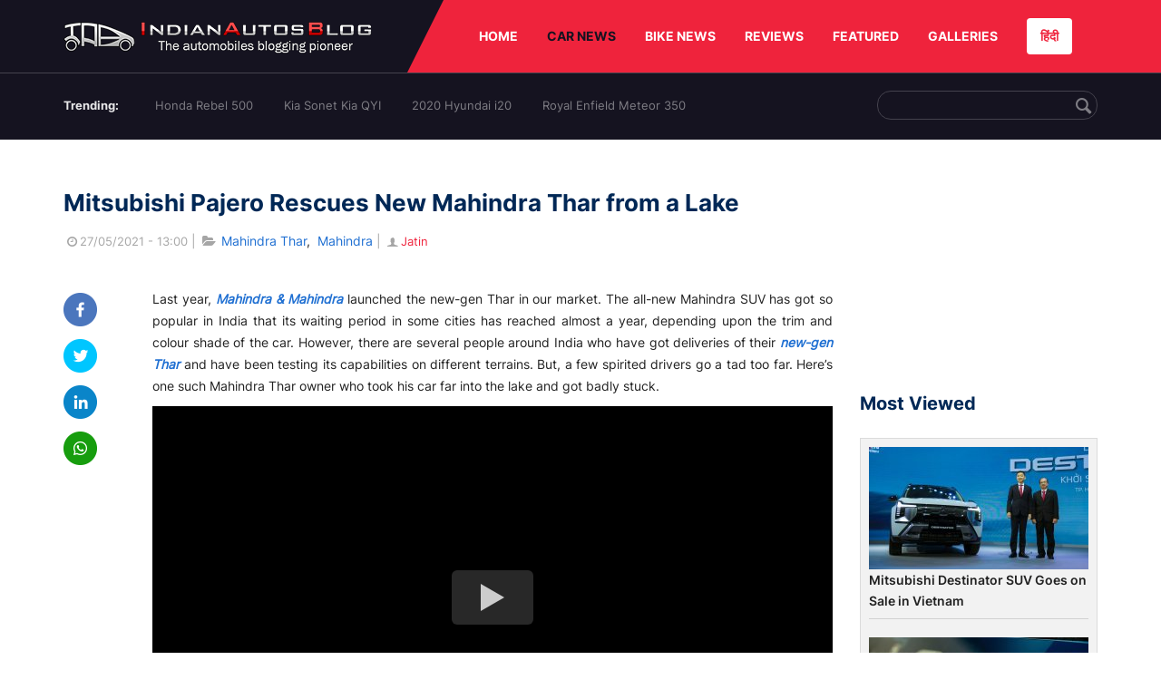

--- FILE ---
content_type: text/html; charset=UTF-8
request_url: https://indianautosblog.com/mitsubishi-pajero-vs-new-mahindra-thar-p323687
body_size: 12584
content:
<!DOCTYPE html>
<html lang="en" prefix="og: http://ogp.me/ns#">
<head>
    <meta http-equiv="content-type" content="text/html; charset=utf-8"/>
    <meta http-equiv="X-UA-Compatible" content="IE=edge">
    <meta name="viewport" content="width=device-width, initial-scale=1">
        <meta name="verifyownership" content="bb1d51b2a1149cc6b942c74d4b92e4ff"/>
    <meta property="fb:app_id" content="363891497720764"/>
    <link rel="profile" href="https://gmpg.org/xfn/11">
    <link rel="icon" href="/favicon.png" type="image/png">
    <link rel="shortcut icon" href="/favicon.ico" type="img/x-icon">
    <title>Mitsubishi Pajero Rescues New Mahindra Thar from a Lake</title>

<meta name="description" content="The new Mahindra Thar is a hugely capable SUV but sometimes, it does look like only old-school models like the Pajero are the ones that are the most capable"/>
<meta name="original-source" content="https://indianautosblog.com/mitsubishi-pajero-vs-new-mahindra-thar-p323687" />
<link rel="canonical" href="https://indianautosblog.com/mitsubishi-pajero-vs-new-mahindra-thar-p323687" />
    <link rel="alternate" href="https://m.indianautosblog.com/mitsubishi-pajero-vs-new-mahindra-thar-p323687" media="only screen and (max-width: 640px)" />
    <link rel="alternate" href="https://m.indianautosblog.com/mitsubishi-pajero-vs-new-mahindra-thar-p323687" media="handheld" />
<meta property="og:type" content="article" />
<meta property="og:locale" content="en-IN" />
<meta property="og:title" content="Mitsubishi Pajero Rescues New Mahindra Thar from a Lake" />
<meta property="og:description" content="The new Mahindra Thar is a hugely capable SUV but sometimes, it does look like only old-school models like the Pajero are the ones that are the most capable" />
<meta property="og:url" content="https://indianautosblog.com/mitsubishi-pajero-vs-new-mahindra-thar-p323687" />
<meta property="og:site_name" content="Indian Autos Blog" />
<meta property="article:publisher" content="https://www.facebook.com/IndianAutosBlog" />
<meta name="robots" content="max-image-preview:large, max-video-preview:-1" />
<meta property="article:published_time" content="2021-05-27T13:00:25+05:30" />
<meta property="og:image" content="https://img.indianautosblog.com/crop/620x324/2021/05/27/new-mahindra-thar-vs-mitsubishi-pajero-sfx-433d.jpg" />
<meta property="og:image:secure_url" content="https://img.indianautosblog.com/crop/620x324/2021/05/27/new-mahindra-thar-vs-mitsubishi-pajero-sfx-433d.jpg" />
<meta property="og:image:width" content="620" />
<meta property="og:image:height" content="324" />
<script>
    dataLayer = [{
        'contentAngle':'Mahindra'}];
</script>
<meta name="twitter:card" content="summary_large_image" />
<meta name="twitter:description" content="The new Mahindra Thar is a hugely capable SUV but sometimes, it does look like only old-school models like the Pajero are the ones that are the most capable" />
<meta name="twitter:title" content="Mitsubishi Pajero Rescues New Mahindra Thar from a Lake" />
<meta name="twitter:site" content="@indianautos" />
<meta name="twitter:image" content="https://img.indianautosblog.com/crop/620x324/2021/05/27/new-mahindra-thar-vs-mitsubishi-pajero-sfx-433d.jpg" />
<meta name="twitter:creator" content="@indianautos" />
<link rel="amphtml" href="https://m.indianautosblog.com/mitsubishi-pajero-vs-new-mahindra-thar-p323687/amp" />
<script type='application/ld+json'>{"@context":"https:\/\/schema.org","@type":"Organization","url":"https:\/\/indianautosblog.com\/","sameAs":["https:\/\/www.facebook.com\/IndianAutosBlog","https:\/\/www.instagram.com\/indianautosblog\/","https:\/\/www.youtube.com\/IndianAutosBlog","https:\/\/www.pinterest.com\/IndianAutosBlog\/","https:\/\/twitter.com\/indianautos"],"@id":"https:\/\/indianautosblog.com\/#organization","name":"Indian Autos Blog","logo":"https:\/\/img.indianautosblog.com\/2017\/07\/Logo.png"}</script>
    <link rel='dns-prefetch' href='//indianautosblog.com'/>
    <link rel='dns-prefetch' href='//fonts.googleapis.com'/>
    <link rel='dns-prefetch' href='//maxcdn.bootstrapcdn.com'/>
    <link rel='dns-prefetch' href='//s.w.org'/>
    <link rel="alternate" type="application/rss+xml" title="Indian Autos blog &raquo; Feed" href="https://indianautosblog.com/feed"/>
            <link rel="alternate" type="application/rss+xml" title="Indian Autos blog &raquo; mitsubishi-pajero-vs-new-mahindra-thar Feed" href="https://indianautosblog.com/mitsubishi-pajero-vs-new-mahindra-thar-p323687/feed"/>
    
    <link rel="preload" href="https://static.indianautosblog.com/desktop/font/fontello.woff2" as="font" type="font/woff2" crossorigin>
    <link rel="preload" href="https://fonts.gstatic.com/s/googlesansdisplay/v14/ea8FacM9Wef3EJPWRrHjgE4B6CnlZxHVDv79oT3ZQZQ.woff2" as="font" type="font/woff2" crossorigin>
    <link rel="preload" href="https://fonts.gstatic.com/s/roboto/v20/KFOlCnqEu92Fr1MmWUlfBBc4AMP6lQ.woff2" as="font" type="font/woff2" crossorigin>

    <!--[if IE]>
    <link href="/css/all-ie-only.css" rel="stylesheet" type="text/css"/>
    <![endif]-->
        
    <link rel="stylesheet" type="text/css" media="all" href="https://static.indianautosblog.com/desktop/css/post.min.css?v=1.0.36&token=uvMAhO0yn4DX7LhH3rNGFA&ts=4076011907" />

    <style type="text/css">
        div.lg-sub-html a {
            color: whitesmoke;
        }
    </style>

    <link rel="icon" href="https://img.indianautosblog.com/2017/07/favicon.png" sizes="192x192"/>
    <link rel="apple-touch-icon-precomposed" href="https://img.indianautosblog.com/2017/07/favicon.png"/>
    <meta name="msapplication-TileImage" content="https://img.indianautosblog.com/2017/07/favicon.png"/>

    <!-- Google Tag Manager -->
    <script>(function (w, d, s, l, i) {
            w[l] = w[l] || [];
            w[l].push({
                'gtm.start':
                    new Date().getTime(), event: 'gtm.js'
            });
            var f = d.getElementsByTagName(s)[0],
                j = d.createElement(s), dl = l != 'dataLayer' ? '&l=' + l : '';
            j.async = true;
            j.src =
                'https://www.googletagmanager.com/gtm.js?id=' + i + dl;
            f.parentNode.insertBefore(j, f);
        })(window, document, 'script', 'dataLayer', 'GTM-W5P6XTL');</script>
    <!-- End Google Tag Manager -->
    <!-- <script data-ad-client="ca-pub-1348571685641357" async src="https://pagead2.googlesyndication.com/pagead/js/adsbygoogle.js"></script> -->
    <script async src="https://pagead2.googlesyndication.com/pagead/js/adsbygoogle.js?client=ca-pub-2428338756711925"
            crossorigin="anonymous"></script>
</head>
<body>
<div id="fb-root"></div>
<!-- Google Tag Manager (noscript) -->
    <!-- End Google Tag Manager (noscript) -->

<!-- nav-->
<div class="nav">
    <div class="container" style="position: relative">
        <div class="bg-logo">
                        <a href="/" class="logo" title="Latest car &amp; bike news: new launches, reviews &amp; more">
                <img width="340" height="35" src="https://static.indianautosblog.com/desktop/images/logo.png" alt="Latest car &amp; bike news: new launches, reviews &amp; more">
            </a>
                    </div>
        <nav>
            <ul id="menu-bar" class="left-nav">
                                    <li><a class="top-menu-item" href="/" title="HOME">HOME</a></li>
                                <li class="menu-full active" rel="menu-car">
                    <a class="top-menu-item" href="/car-news" title="CAR NEWS">CAR NEWS</a>
                    <div id="menu-car" class="drop-menu">
                        <ul>
                            <li><a href="/car-news/alfa-romeo" title="Alfa Romeo">Alfa Romeo</a></li>
                            <li><a href="/car-news/audi" title="Audi">Audi</a></li>
                            <li><a href="/car-news/bentley" title="Bentley">Bentley</a></li>
                            <li><a href="/car-news/bmw" title="BMW">BMW</a></li>
                            <li><a href="/car-news/bugatti" title="Bugatti">Bugatti</a></li>
                            <li><a href="/car-news/general-motors/chevrolet" title="Chevrolet">Chevrolet</a></li>
                            <li><a href="/car-news/citroen" title="Citroen">Citroen</a></li>
                            <li><a href="/car-news/dacia" title="Dacia">Dacia</a></li>
                            <li><a href="/car-news/daihatsu" title="Daihatsu">Daihatsu</a></li>
                            <li><a href="/car-news/datsun" title="Datsun">Datsun</a></li>
                        </ul>
                        <ul>
                            <li><a href="/car-news/dc-design" title="DC Design">DC Design</a></li>
                            <li><a href="/car-news/ferrari" title="Ferrari">Ferrari</a></li>
                            <li><a href="/car-news/fiat" title="Fiat">Fiat</a></li>
                            <li><a href="/car-news/ford" title="Ford">Ford</a></li>
                            <li><a href="/car-news/honda" title="Honda">Honda</a></li>
                            <li><a href="/car-news/hyundai" title="Hyundai">Hyundai</a></li>
                            <li><a href="/car-news/infiniti" title="Infiniti">Infiniti</a></li>
                            <li><a href="/car-news/isuzu" title="Isuzu">Isuzu</a></li>
                            <li><a href="/car-news/jaguar" title="Jaguar">Jaguar</a></li>
                            <li><a href="/car-news/jeep" title="Jeep">Jeep</a></li>
                        </ul>
                        <ul>
                            <li><a href="/car-news/kia" title="Kia">Kia</a></li>
                            <li><a href="/car-news/lada" title="Lada">Lada</a></li>
                            <li><a href="/car-news/lamborghini" title="Lamborghini">Lamborghini</a></li>
                            <li><a href="/car-news/land-rover" title="Land Rover">Land Rover</a></li>
                            <li><a href="/car-news/lexus" title="Lexus">Lexus</a></li>
                            <li><a href="/car-news/mahindra" title="Mahindra">Mahindra</a></li>
                            <li><a href="/car-news/maruti-suzuki" title="Maruti Suzuki">Maruti Suzuki</a></li>
                            <li><a href="/car-news/maserati" title="Maserati">Maserati</a></li>
                            <li><a href="/car-news/mazda" title="Mazda">Mazda</a></li>
                            <li><a href="/car-news/mclaren" title="McLaren">McLaren</a></li>
                        </ul>
                        <ul>
                            <li><a href="/car-news/mercedes-benz">Mercedes-Benz</a></li>
                            <li><a href="/car-news/mini" title="Mini">Mini</a></li>
                            <li><a href="/car-news/mitsubishi" title="Mitsubishi">Mitsubishi</a></li>
                            <li><a href="/car-news/nissan" title="Nissan">Nissan</a></li>
                            <li><a href="/car-news/opel" title="Opel">Opel</a></li>
                            <li><a href="/car-news/perodua" title="Perodua">Perodua</a></li>
                            <li><a href="/car-news/peugeot" title="Peugeot">Peugeot</a></li>
                            <li><a href="/car-news/porsche" title="Porsche">Porsche</a></li>
                            <li><a href="/car-news/proton" title="Proton">Proton</a></li>
                            <li><a href="/car-news/renault" title="Renault">Renault</a></li>
                        </ul>
                        <ul>
                            <li><a href="/car-news/rolls-royce" title="Rolls Royce">Rolls Royce</a></li>
                            <li><a href="/car-news/skoda" title="Skoda">Skoda</a></li>
                            <li><a href="/car-news/ssangyong" title="Ssangyong">Ssangyong</a></li>
                            <li><a href="/car-news/suzuki" title="Suzuki">Suzuki</a></li>
                            <li><a href="/car-news/tata" title="Tata">Tata</a></li>
                            <li><a href="/car-news/tesla" title="Tesla">Tesla</a></li>
                            <li><a href="/car-news/toyota" title="Toyota">Toyota</a></li>
                            <li><a href="/car-news/volkswagen" title="Volkswagen">Volkswagen</a></li>
                            <li><a href="/car-news/volvo" title="Volvo">Volvo</a></li>
                            <li><a href="/car-news/mg" title="MG">MG</a></li>
                        </ul>
                    </div>
                </li>
                <li class="menu-full" rel="menu-bike">
                    <a class="top-menu-item" href="/motorcycles" title="BIKE NEWS">BIKE NEWS</a>
                    <div id="menu-bike" class="drop-menu">
                        <ul>
                            <li><a href="/motorcycles/aprilia" title="Aprilia">Aprilia</a></li>
                            <li><a href="/motorcycles/bmw-motorrad" title="BMW">BMW</a></li>
                            <li><a href="/motorcycles/bajaj" title="Bajaj">Bajaj</a></li>
                            <li><a href="/motorcycles/benelli" title="Benelli">Benelli</a></li>
                            <li><a href="/motorcycles/bimota" title="Bimota">Bimota</a></li>
                            <li><a href="/motorcycles/dsk-benelli" title="DSK-Benelli">DSK-Benelli</a></li>
                            <li><a href="/motorcycles/jawa" title="Jawa">Jawa</a></li>
                        </ul>
                        <ul>
                            <li><a href="/motorcycles/dsk-hyosung">DSK-Hyosung</a></li>
                            <li><a href="/motorcycles/ducati" title="Ducati">Ducati</a></li>
                            <li><a href="/motorcycles/ktm/husqvarna" title="Husqvarna">Husqvarna</a></li>
                            <li><a href="/motorcycles/harley-davidson" title="Harley">Harley</a></li>
                            <li><a href="/motorcycles/hero-motocorp" title="Hero">Hero</a></li>
                            <li><a href="/motorcycles/honda-motorcycles" title="Honda">Honda</a></li>
                            <li><a href="/motorcycles/cfmoto" title="CFMoto">CFMoto</a></li>
                        </ul>
                        <ul>
                            <li><a href="/motorcycles/indian-2" title="Indian">Indian</a></li>
                            <li><a href="/motorcycles/ktm" title="KTM">KTM</a></li>
                            <li><a href="/motorcycles/bajaj/kawasaki" title="Kawasaki">Kawasaki</a></li>
                            <li><a href="/motorcycles/kymco" title="KYMCO">KYMCO</a></li>
                            <li><a href="/motorcycles/mahindra-2wheelers" title="Mahindra">Mahindra</a></li>
                            <li><a href="/motorcycles/moto-guzzi" title="Moto Guzzi">Moto Guzzi</a></li>
                        </ul>
                        <ul>
                            <li><a href="/motorcycles/moto-morini" title="Moto Morini">Moto Morini</a></li>
                            <li><a href="/motorcycles/mv-agusta" title="MV Agusta">MV Agusta</a></li>
                            <li><a href="/motorcycles/piaggio" title="Piaggio">Piaggio</a></li>
                            <li><a href="/motorcycles/royal-enfield" title="Royal Enfield">Royal Enfield</a></li>
                            <li><a href="/motorcycles/suzuki-motorcycles-2" title="Suzuki">Suzuki</a></li>
                            <li><a href="/motorcycles/sym" title="SYM">SYM</a></li>
                        </ul>
                        <ul>
                            <li><a href="/motorcycles/triumph-2" title="Triumph">Triumph</a></li>
                            <li><a href="/motorcycles/tvs" title="TVS">TVS</a></li>
                            <li><a href="/motorcycles/um-global-motorcycles" title="UM Global">UM Global</a></li>
                            <li><a href="/motorcycles/vardenchi" title="Vardenchi">Vardenchi</a></li>
                            <li><a href="/motorcycles/piaggio/vespa" title="Vespa">Vespa</a></li>
                            <li><a href="/motorcycles/yamaha" title="Yamaha">Yamaha</a></li>
                        </ul>
                    </div>
                </li>
                <li class="menu-box" rel="menu-reviews">
                    <a class="top-menu-item" href="/car-reviews" title="REVIEWS">REVIEWS</a>
                    <div id="menu-reviews" class="drop-menu">
                        <ul>
                            <li><a href="/car-reviews" title="Car Reviews">Car Reviews</a></li>
                            <li><a href="/bike-reviews" title="Bike Reviews">Bike Reviews</a></li>
                        </ul>
                    </div>
                </li>
                <li><a class="top-menu-item" href="/featured" title="FEATURED">FEATURED</a></li>
                <li class="menu-box " rel="menu-galleries">
                    <a class="top-menu-item" href="/photo" title="GALLERIES">GALLERIES</a>
                    <div id="menu-galleries" class="drop-menu">
                        <ul>
                            <li><a href="/photo" title="Photos">Photos</a></li>
                            <li><a href="/video" title="Videos">Videos</a></li>
                        </ul>
                    </div>
                </li>
                                                                                                                                                                                                                    <a class="change-language" href="https://hindi.indianautosblog.com/" title="िंदी" >हिंदी</a>
            </ul>
                                </nav><!--end nav-->
    </div><!--end container-->
</div><!--end nav-->

<div class="top-search">
    <div class="container">
            <ul class="menu-search">
        <li><div class="f-rb white-clr">Trending:</div></li>
                    <li><a href="https://indianautosblog.com/honda-rebel-500.html" title="Honda Rebel 500">Honda Rebel 500</a></li>
                    <li><a href="https://indianautosblog.com/kia-sonet.html" title="Kia Sonet Kia QYI">Kia Sonet Kia QYI</a></li>
                    <li class="last"><a href="https://indianautosblog.com/hyundai-i20.html" title="2020 Hyundai i20">2020 Hyundai i20</a></li>
                    <li><a href="https://indianautosblog.com/royal-enfield-meteor.html" title="Royal Enfield Meteor 350">Royal Enfield Meteor 350</a></li>
                    </ul>

                <div class="control custom-input">
            <input class="form-control" id="keywordSearch">
            <i class="icon-search" id="btnSearch"></i>
        </div>
    </div><!--end container-->
</div><!--end top-search-->
    <section class="list-new1">
        <div class="container">
            <div class="left current-story">
                <section class="list-car-left ">
                    <h1 class="title-30 mg-top-54"
                        data-url="https://indianautosblog.com/mitsubishi-pajero-vs-new-mahindra-thar-p323687">Mitsubishi Pajero Rescues New Mahindra Thar from a Lake</h1>
                    <span class="date-creat gray-clr">
                        <i class="icon-clock"></i>27/05/2021 - 13:00
                    </span>
                    <span class="mg-9-10 gray-clr">|</span>
                    <span class="Reviews"> <i class="icon-folder-open"></i> <a href="/mahindra-thar.html" rel="tag">Mahindra Thar</a>, &nbsp;<a href="/mahindra" rel="tag">Mahindra</a></span>
                                            <span class="mg-9-10 gray-clr">|</span>
                        <a href="/author/jatin" title="Jatin" class="ic-user"><i
                                    class="icon-user"></i>Jatin</a>
                                        <div class="detail-news">
                        <div class="fb-detail">
                            <ul class="menu-fb">
    <li><a id="btn-share"
           data-link="https://www.facebook.com/sharer/sharer.php?u=https://indianautosblog.com/mitsubishi-pajero-vs-new-mahindra-thar-p323687"
           data-href="https://indianautosblog.com/mitsubishi-pajero-vs-new-mahindra-thar-p323687" data-no-popup="true">
            <img width="37" height="37" src="https://static.indianautosblog.com/desktop/images/1.png" alt="facebook"></a>
    </li>

    <li><a data-link="https://twitter.com/intent/tweet?url=https://indianautosblog.com/mitsubishi-pajero-vs-new-mahindra-thar-p323687"
           target="popupwindow"
           onclick="window.open('https://twitter.com/intent/tweet?text=https://indianautosblog.com/mitsubishi-pajero-vs-new-mahindra-thar-p323687', 'popupwindow', 'scrollbars=yes,width=600,height=580');return true">
            <img width="37" height="37" src="https://static.indianautosblog.com/desktop/images/2.png" alt="twitter"></a></li>

    <li>
        <a data-link="https://www.linkedin.com/cws/share?url=https://indianautosblog.com/mitsubishi-pajero-vs-new-mahindra-thar-p323687" target="popupwindow"
           onclick="window.open('https://www.linkedin.com/cws/share?url=https://indianautosblog.com/mitsubishi-pajero-vs-new-mahindra-thar-p323687', 'popupwindow', 'scrollbars=yes,width=600,height=580');return true">
            <img width="37" height="37" src="https://static.indianautosblog.com/desktop/images/4.png" alt="linkedin">
        </a>
    </li>

    
    <li>
        <a data-link="https://api.whatsapp.com/send?text=https://indianautosblog.com/mitsubishi-pajero-vs-new-mahindra-thar-p323687"
           target="popupwindow"
           onclick="window.open('https://api.whatsapp.com/send?text=https://indianautosblog.com/mitsubishi-pajero-vs-new-mahindra-thar-p323687', 'popupwindow', 'scrollbars=yes,width=600,height=580');return true">
            <img width="37" height="37" src="https://static.indianautosblog.com/desktop/images/5.png" alt="whatsapp">
        </a>
    </li>
    </ul>                        </div>

                        <div class="new-detail">
                            <div class="main-new-content">
                                <p>Last year, <a title="Mahindra &amp; Mahindra" href="https://indianautosblog.com/mahindra-xuv700-specs-details-p323643" target="_blank" rel="noopener"><em><strong>Mahindra &amp; Mahindra</strong></em></a> launched the new-gen Thar in our market. The all-new Mahindra SUV has got so popular in India that its waiting period in some cities has reached almost a year, depending upon the trim and colour shade of the car. However, there are several people around India who have got deliveries of their <em><strong><a title="new-get Thar" href="https://indianautosblog.com/mahindra-working-on-a-new-base-variant-of-thar-p323592" target="_blank" rel="noopener">new-gen Thar</a></strong></em> and have been testing its capabilities on different terrains. But, a few spirited drivers go a tad too far. Here’s one such Mahindra Thar owner who took his car far into the lake and got badly stuck.</p>
<div class="youtube" data-embed="YcBVM_ExMzo" data-width="560" data-height="315"><div class="play-button"></div></div>
<p style="text-align: center;"><em><strong>Also Read- <a title="Mahindra Thar Drifting In Snow Is The Most Satisfying Thing Ever" href="https://indianautosblog.com/mahindra-thar-drifting-in-snow-p323579" target="_blank" rel="noopener">Mahindra Thar Drifting In Snow Is The Most Satisfying Thing Ever</a></strong></em></p>
<p>The exact location where this video was shot is not known to us. In the video, one can clearly see a Mitsubishi Pajero SFX towing the second-gen Mahindra Thar out of the water. The Mitsubishi SUV pulls out the Mahindra Thar using a towing rope, and it effortlessly pulls it out of the water. It looks like that the Mahindra Thar was stuck deep in the river bed. We have no idea so as to how the Mahindra off-roader reached there and for how long it was stuck inside the water. However, we can easily see that as soon as the driver of Thar opens the door, litres of water starts coming out of the cabin. There was so much water inside the vehicle that it keeps on flowing out for many seconds.</p>
<p style="text-align: center;"><a href="https://img.indianautosblog.com/2021/05/27/new-mahindra-thar-vs-mitsubishi-pajero-sfx-433d.jpg"><img src="https://img.indianautosblog.com/resize/750x-/no-image.jpg" data-src="https://img.indianautosblog.com/resize/750x-/2021/05/27/new-mahindra-thar-vs-mitsubishi-pajero-sfx-433d.jpg" width="750" height="310.3125" class="wp-image-349179 lazy-image" alt="New Mahindra Thar Vs Mitsubishi Pajero Sfx" /></a></p>
<p style="text-align: center;"><em><span style="text-decoration: underline;"><strong>Also Read: <a title="Mahindra Thar vs Hero XPulse 200 - Off-Road Drag Race" href="https://indianautosblog.com/mahindra-thar-vs-hero-xpulse-200-drag-race-p323247" target="_blank" rel="noopener">Mahindra Thar vs Hero XPulse 200 - Off-Road Drag Race</a></strong></span></em></p>
<p>So, we assume that this Mahindra Thar was stuck in the water for a good amount of time. One can see that the fog lights of the car were switched on, but we are not sure if the engine is still running. This video shows what happens if someone overestimates the capabilities of an off-roader. Talking about the new Mahindra Thar, it derives power from 2.0-litre petrol or a 2.2-litre diesel engine, depending on the variant you pick. The former develops power and torque outputs of 150bhp of power and 320 Nm, respectively, while the latter shreds out power and torque outputs of 130bhp and 320 Nm. The engine comes paired with a 6-speed MT or a 6-speed torque converter automatic gearbox. It gets retailed at a starting price of INR 9.80 lakh (ex-showroom, Delhi).</p>
<p>Stay tuned to <a title="IndianAutosBlog.com" href="http://indianautosblog.com/" target="_blank" rel="noopener">IndianAutosBlog.com</a> for more <a title="Mahindra news" href="https://indianautosblog.com/car-news/mahindra" target="_blank" rel="noopener">Mahindra updates</a> and other <a title="four-wheeler news" href="https://indianautosblog.com/car-news/" target="_blank" rel="noopener">four-wheeler news</a>.</p>

                            </div>

                                <div class="gallery">
        <h2 class="f-rb fsize-17">New Mahindra Thar - Image Gallery</h2>
        <ul class="list-gallery" id="lightgallery">
                            <li data-sub-html="Front Fascia Of Mahindra Thar" data-src="https://img.indianautosblog.com/2021/05/25/front-fascia-of-mahindra-thar-314b.jpeg">
                    <a class="thumbnail" title="Front Fascia Of Mahindra Thar">
                        <img class="lazy-image imgGallery" width="172" height="96" src="https://img.indianautosblog.com/crop/172x96/2021/05/25/front-fascia-of-mahindra-thar-314b.jpeg" data-src="https://img.indianautosblog.com/crop/172x96/2021/05/25/front-fascia-of-mahindra-thar-314b.jpeg" alt="Front Fascia Of Mahindra Thar">
                    </a>
                </li>
                            <li data-sub-html="Mahindra Thar Front Side Look" data-src="https://img.indianautosblog.com/2021/05/18/mahindra-thar-front-side-look-8952.jpeg">
                    <a class="thumbnail" title="Mahindra Thar Front Side Look">
                        <img class="lazy-image imgGallery" width="172" height="96" src="https://img.indianautosblog.com/crop/172x96/2021/05/18/mahindra-thar-front-side-look-8952.jpeg" data-src="https://img.indianautosblog.com/crop/172x96/2021/05/18/mahindra-thar-front-side-look-8952.jpeg" alt="Mahindra Thar Front Side Look">
                    </a>
                </li>
                            <li data-sub-html="2020 Mahindra Thar Red Front" data-src="https://img.indianautosblog.com/2021/04/30/2020-mahindra-thar-red-front-b2aa.jpg">
                    <a class="thumbnail" title="2020 Mahindra Thar Red Front">
                        <img class="lazy-image imgGallery" width="172" height="96" src="https://img.indianautosblog.com/crop/172x96/2021/04/30/2020-mahindra-thar-red-front-b2aa.jpg" data-src="https://img.indianautosblog.com/crop/172x96/2021/04/30/2020-mahindra-thar-red-front-b2aa.jpg" alt="2020 Mahindra Thar Red Front">
                    </a>
                </li>
                            <li data-sub-html="2020 Mahindra Thar Red Side" data-src="https://img.indianautosblog.com/2021/04/30/2020-mahindra-thar-red-side-f66f.jpg">
                    <a class="thumbnail" title="2020 Mahindra Thar Red Side">
                        <img class="lazy-image imgGallery" width="172" height="96" src="https://img.indianautosblog.com/crop/172x96/2021/04/30/2020-mahindra-thar-red-side-f66f.jpg" data-src="https://img.indianautosblog.com/crop/172x96/2021/04/30/2020-mahindra-thar-red-side-f66f.jpg" alt="2020 Mahindra Thar Red Side">
                    </a>
                </li>
                            <li data-sub-html="2020 Mahindra Thar Boot Space" data-src="https://img.indianautosblog.com/2021/01/22/2020-mahindra-thar-boot-space-f008.jpg">
                    <a class="thumbnail" title="2020 Mahindra Thar Boot Space">
                        <img class="lazy-image imgGallery" width="172" height="96" src="https://img.indianautosblog.com/crop/172x96/2021/01/22/2020-mahindra-thar-boot-space-f008.jpg" data-src="https://img.indianautosblog.com/crop/172x96/2021/01/22/2020-mahindra-thar-boot-space-f008.jpg" alt="2020 Mahindra Thar Boot Space">
                    </a>
                </li>
                            <li data-sub-html="2020 Mahindra Thar Front 3 Quarters 1" data-src="https://img.indianautosblog.com/2021/01/22/2020-mahindra-thar-front-3-quarters-1-e671.jpg">
                    <a class="thumbnail" title="2020 Mahindra Thar Front 3 Quarters 1">
                        <img class="lazy-image imgGallery" width="172" height="96" src="https://img.indianautosblog.com/crop/172x96/2021/01/22/2020-mahindra-thar-front-3-quarters-1-e671.jpg" data-src="https://img.indianautosblog.com/crop/172x96/2021/01/22/2020-mahindra-thar-front-3-quarters-1-e671.jpg" alt="2020 Mahindra Thar Front 3 Quarters 1">
                    </a>
                </li>
                            <li data-sub-html="2020 Mahindra Thar Front 3 Quarters 2" data-src="https://img.indianautosblog.com/2021/01/22/2020-mahindra-thar-front-3-quarters-2-f121.jpg">
                    <a class="thumbnail" title="2020 Mahindra Thar Front 3 Quarters 2">
                        <img class="lazy-image imgGallery" width="172" height="96" src="https://img.indianautosblog.com/crop/172x96/2021/01/22/2020-mahindra-thar-front-3-quarters-2-f121.jpg" data-src="https://img.indianautosblog.com/crop/172x96/2021/01/22/2020-mahindra-thar-front-3-quarters-2-f121.jpg" alt="2020 Mahindra Thar Front 3 Quarters 2">
                    </a>
                </li>
                            <li data-sub-html="2020 Mahindra Thar Rear 3 Quarters 2" data-src="https://img.indianautosblog.com/2021/01/22/2020-mahindra-thar-rear-3-quarters-2-ba2b.jpg">
                    <a class="thumbnail" title="2020 Mahindra Thar Rear 3 Quarters 2">
                        <img class="lazy-image imgGallery" width="172" height="96" src="https://img.indianautosblog.com/crop/172x96/2021/01/22/2020-mahindra-thar-rear-3-quarters-2-ba2b.jpg" data-src="https://img.indianautosblog.com/crop/172x96/2021/01/22/2020-mahindra-thar-rear-3-quarters-2-ba2b.jpg" alt="2020 Mahindra Thar Rear 3 Quarters 2">
                    </a>
                </li>
                            <li data-sub-html="2020 Mahindra Thar Rear 3 Quarters 1" data-src="https://img.indianautosblog.com/2021/01/22/2020-mahindra-thar-rear-3-quarters-1-1e76.jpg">
                    <a class="thumbnail" title="2020 Mahindra Thar Rear 3 Quarters 1">
                        <img class="lazy-image imgGallery" width="172" height="96" src="https://img.indianautosblog.com/crop/172x96/2021/01/22/2020-mahindra-thar-rear-3-quarters-1-1e76.jpg" data-src="https://img.indianautosblog.com/crop/172x96/2021/01/22/2020-mahindra-thar-rear-3-quarters-1-1e76.jpg" alt="2020 Mahindra Thar Rear 3 Quarters 1">
                    </a>
                </li>
                            <li data-sub-html="2020 Mahindra Thar Front Fender" data-src="https://img.indianautosblog.com/2021/01/22/2020-mahindra-thar-front-fender-4863.jpg">
                    <a class="thumbnail" title="2020 Mahindra Thar Front Fender">
                        <img class="lazy-image imgGallery" width="172" height="96" src="https://img.indianautosblog.com/crop/172x96/2021/01/22/2020-mahindra-thar-front-fender-4863.jpg" data-src="https://img.indianautosblog.com/crop/172x96/2021/01/22/2020-mahindra-thar-front-fender-4863.jpg" alt="2020 Mahindra Thar Front Fender">
                    </a>
                </li>
                            <li data-sub-html="2020 Mahindra Thar Front 3 Quarters" data-src="https://img.indianautosblog.com/2021/01/22/2020-mahindra-thar-front-3-quarters-620c.jpg">
                    <a class="thumbnail" title="2020 Mahindra Thar Front 3 Quarters">
                        <img class="lazy-image imgGallery" width="172" height="96" src="https://img.indianautosblog.com/crop/172x96/2021/01/22/2020-mahindra-thar-front-3-quarters-620c.jpg" data-src="https://img.indianautosblog.com/crop/172x96/2021/01/22/2020-mahindra-thar-front-3-quarters-620c.jpg" alt="2020 Mahindra Thar Front 3 Quarters">
                    </a>
                </li>
                            <li data-sub-html="2020 Mahindra Thar Front 3 Quarters 3" data-src="https://img.indianautosblog.com/2021/01/22/2020-mahindra-thar-front-3-quarters-3-c70e.jpg">
                    <a class="thumbnail" title="2020 Mahindra Thar Front 3 Quarters 3">
                        <img class="lazy-image imgGallery" width="172" height="96" src="https://img.indianautosblog.com/crop/172x96/2021/01/22/2020-mahindra-thar-front-3-quarters-3-c70e.jpg" data-src="https://img.indianautosblog.com/crop/172x96/2021/01/22/2020-mahindra-thar-front-3-quarters-3-c70e.jpg" alt="2020 Mahindra Thar Front 3 Quarters 3">
                    </a>
                </li>
                            <li data-sub-html="2020 Mahindra Thar Rear 3 Quarters" data-src="https://img.indianautosblog.com/2021/01/22/2020-mahindra-thar-rear-3-quarters-b733.jpg">
                    <a class="thumbnail" title="2020 Mahindra Thar Rear 3 Quarters">
                        <img class="lazy-image imgGallery" width="172" height="96" src="https://img.indianautosblog.com/crop/172x96/2021/01/22/2020-mahindra-thar-rear-3-quarters-b733.jpg" data-src="https://img.indianautosblog.com/crop/172x96/2021/01/22/2020-mahindra-thar-rear-3-quarters-b733.jpg" alt="2020 Mahindra Thar Rear 3 Quarters">
                    </a>
                </li>
                            <li data-sub-html="2020 Mahindra Thar Offroad" data-src="https://img.indianautosblog.com/2021/01/23/2020-mahindra-thar-offroad-2879.jpg">
                    <a class="thumbnail" title="2020 Mahindra Thar Offroad">
                        <img class="lazy-image imgGallery" width="172" height="96" src="https://img.indianautosblog.com/crop/172x96/2021/01/23/2020-mahindra-thar-offroad-2879.jpg" data-src="https://img.indianautosblog.com/crop/172x96/2021/01/23/2020-mahindra-thar-offroad-2879.jpg" alt="2020 Mahindra Thar Offroad">
                    </a>
                </li>
                            <li data-sub-html="2020 Mahindra Thar Engine Bay" data-src="https://img.indianautosblog.com/2021/01/23/2020-mahindra-thar-engine-bay-8c81.jpg">
                    <a class="thumbnail" title="2020 Mahindra Thar Engine Bay">
                        <img class="lazy-image imgGallery" width="172" height="96" src="https://img.indianautosblog.com/crop/172x96/2021/01/23/2020-mahindra-thar-engine-bay-8c81.jpg" data-src="https://img.indianautosblog.com/crop/172x96/2021/01/23/2020-mahindra-thar-engine-bay-8c81.jpg" alt="2020 Mahindra Thar Engine Bay">
                    </a>
                </li>
                            <li data-sub-html="2020 Mahindra Thar Interior" data-src="https://img.indianautosblog.com/2021/01/23/2020-mahindra-thar-interior-646f.jpg">
                    <a class="thumbnail" title="2020 Mahindra Thar Interior">
                        <img class="lazy-image imgGallery" width="172" height="96" src="https://img.indianautosblog.com/crop/172x96/2021/01/23/2020-mahindra-thar-interior-646f.jpg" data-src="https://img.indianautosblog.com/crop/172x96/2021/01/23/2020-mahindra-thar-interior-646f.jpg" alt="2020 Mahindra Thar Interior">
                    </a>
                </li>
                            <li data-sub-html="2020 Mahindra Thar Action Rear" data-src="https://img.indianautosblog.com/2021/01/23/2020-mahindra-thar-action-rear-89b3.jpg">
                    <a class="thumbnail" title="2020 Mahindra Thar Action Rear">
                        <img class="lazy-image imgGallery" width="172" height="96" src="https://img.indianautosblog.com/crop/172x96/2021/01/23/2020-mahindra-thar-action-rear-89b3.jpg" data-src="https://img.indianautosblog.com/crop/172x96/2021/01/23/2020-mahindra-thar-action-rear-89b3.jpg" alt="2020 Mahindra Thar Action Rear">
                    </a>
                </li>
                            <li data-sub-html="2020 Mahindra Thar Instrument Console" data-src="https://img.indianautosblog.com/2021/01/23/2020-mahindra-thar-instrument-console-8106.jpg">
                    <a class="thumbnail" title="2020 Mahindra Thar Instrument Console">
                        <img class="lazy-image imgGallery" width="172" height="96" src="https://img.indianautosblog.com/crop/172x96/2021/01/23/2020-mahindra-thar-instrument-console-8106.jpg" data-src="https://img.indianautosblog.com/crop/172x96/2021/01/23/2020-mahindra-thar-instrument-console-8106.jpg" alt="2020 Mahindra Thar Instrument Console">
                    </a>
                </li>
                            <li data-sub-html="2020 Mahindra Thar Infotianment Unit" data-src="https://img.indianautosblog.com/2021/01/23/2020-mahindra-thar-infotianment-unit-4e4c.jpg">
                    <a class="thumbnail" title="2020 Mahindra Thar Infotianment Unit">
                        <img class="lazy-image imgGallery" width="172" height="96" src="https://img.indianautosblog.com/crop/172x96/2021/01/23/2020-mahindra-thar-infotianment-unit-4e4c.jpg" data-src="https://img.indianautosblog.com/crop/172x96/2021/01/23/2020-mahindra-thar-infotianment-unit-4e4c.jpg" alt="2020 Mahindra Thar Infotianment Unit">
                    </a>
                </li>
                    </ul>
    </div>

                            <div class="like">
                                <div style="margin: 14px 0px 18px">
                                    <ul>
                                        <li>
                                            <div class="fb-like" data-href="https://indianautosblog.com/mitsubishi-pajero-vs-new-mahindra-thar-p323687"
                                                 data-layout="button_count" data-action="like" data-size="small"
                                                 data-show-faces="false" data-share="false"></div>
                                        </li>
                                    </ul>
                                </div>
                                <div class="fb-comments" data-href="https://indianautosblog.com/mitsubishi-pajero-vs-new-mahindra-thar-p323687" data-numposts="5"
                                     data-width="100%"></div>
                            </div>
                        </div>
                    </div><!--end detail-news-->
                </section><!--end section populer-->

                                    <section class="list-new2-2" id="latestDetailPost-News">
                        <h2 class="title-30">You might also like</h2>
        <ul class="list-news-d2">
                            <li class='clear'>
                    <a title="Can This Mahindra XUV300 Cross A River Safely? - VIDEO" href="/mahindra-xuv300-river-crossing-p323730" class="img-sp">
                        <img class="lazy-image" width="262" height="147"
                             src="https://img.indianautosblog.com/crop/262x147/no-image.jpg" data-src="https://img.indianautosblog.com/crop/262x147/2021/05/28/mahindra-xuv-300-crossing-river-78fc.jpg" alt="Can This Mahindra XUV300 Cross A River Safely? - VIDEO">
                    </a>
                    <div class="info-car">
                        <h3 class="list-title"><a href="/mahindra-xuv300-river-crossing-p323730" class="name-pro"
                                                  title="Can This Mahindra XUV300 Cross A River Safely? - VIDEO">Can This Mahindra XUV300 Cross A River Safely? - VIDEO</a></h3>
                        <span class="date-creat"> <i class="icon-clock"></i> 30/06/2021 - 17:45</span>
                    </div>
                </li>
                            <li >
                    <a title="Mahindra XUV700 Extensive Testing Continues - New Spy Images" href="/mahindra-xuv700-testing-continues-p324007" class="img-sp">
                        <img class="lazy-image" width="262" height="147"
                             src="https://img.indianautosblog.com/crop/262x147/no-image.jpg" data-src="https://img.indianautosblog.com/crop/262x147/2021/06/29/mahindra-xuv700-spied-rear-quarter-7b21.png" alt="Mahindra XUV700 Extensive Testing Continues - New Spy Images">
                    </a>
                    <div class="info-car">
                        <h3 class="list-title"><a href="/mahindra-xuv700-testing-continues-p324007" class="name-pro"
                                                  title="Mahindra XUV700 Extensive Testing Continues - New Spy Images">Mahindra XUV700 Extensive Testing Continues - New Spy Images</a></h3>
                        <span class="date-creat"> <i class="icon-clock"></i> 29/06/2021 - 13:00</span>
                    </div>
                </li>
                            <li >
                    <a title="It&#039;s Official - Former Tata Designer Pratap Bose To Head Mahindra Global Design" href="/pratap-bose-to-head-mahindra-global-design-p323892" class="img-sp">
                        <img class="lazy-image" width="262" height="147"
                             src="https://img.indianautosblog.com/crop/262x147/no-image.jpg" data-src="https://img.indianautosblog.com/crop/262x147/2021/06/14/pratap-bose-90a6.jpeg" alt="It&#039;s Official - Former Tata Designer Pratap Bose To Head Mahindra Global Design">
                    </a>
                    <div class="info-car">
                        <h3 class="list-title"><a href="/pratap-bose-to-head-mahindra-global-design-p323892" class="name-pro"
                                                  title="It&#039;s Official - Former Tata Designer Pratap Bose To Head Mahindra Global Design">It&#039;s Official - Former Tata Designer Pratap Bose To Head Mahindra Global Design</a></h3>
                        <span class="date-creat"> <i class="icon-clock"></i> 15/06/2021 - 18:30</span>
                    </div>
                </li>
                            <li class='clear'>
                    <a title="Mahindra XUV500 On Sale With Discounts of Over INR 80,000 This Month" href="/mahindra-xuv500-discounts-june-p323821" class="img-sp">
                        <img class="lazy-image" width="262" height="147"
                             src="https://img.indianautosblog.com/crop/262x147/no-image.jpg" data-src="https://img.indianautosblog.com/crop/262x147/2021/04/09/front-side-fascia-of-mahindra-xuv500-2df6.jpeg" alt="Mahindra XUV500 On Sale With Discounts of Over INR 80,000 This Month">
                    </a>
                    <div class="info-car">
                        <h3 class="list-title"><a href="/mahindra-xuv500-discounts-june-p323821" class="name-pro"
                                                  title="Mahindra XUV500 On Sale With Discounts of Over INR 80,000 This Month">Mahindra XUV500 On Sale With Discounts of Over INR 80,000 This Month</a></h3>
                        <span class="date-creat"> <i class="icon-clock"></i> 08/06/2021 - 13:30</span>
                    </div>
                </li>
                            <li >
                    <a title="Mahindra Thar Diesel-MT Real-World Highway Fuel Efficiency Tested" href="/mahindra-thar-diesel-mt-mileage-p323725" class="img-sp">
                        <img class="lazy-image" width="262" height="147"
                             src="https://img.indianautosblog.com/crop/262x147/no-image.jpg" data-src="https://img.indianautosblog.com/crop/262x147/2021/05/28/mahindra-thar-diesel-mileage-2642.png" alt="Mahindra Thar Diesel-MT Real-World Highway Fuel Efficiency Tested">
                    </a>
                    <div class="info-car">
                        <h3 class="list-title"><a href="/mahindra-thar-diesel-mt-mileage-p323725" class="name-pro"
                                                  title="Mahindra Thar Diesel-MT Real-World Highway Fuel Efficiency Tested">Mahindra Thar Diesel-MT Real-World Highway Fuel Efficiency Tested</a></h3>
                        <span class="date-creat"> <i class="icon-clock"></i> 29/05/2021 - 08:00</span>
                    </div>
                </li>
                            <li >
                    <a title="Mahindra XUV700 to be More Powerful Than Tata Safari - Report" href="/mahindra-xuv700-specs-details-p323643" class="img-sp">
                        <img class="lazy-image" width="262" height="147"
                             src="https://img.indianautosblog.com/crop/262x147/no-image.jpg" data-src="https://img.indianautosblog.com/crop/262x147/2021/05/21/front-side-look-of-mahindra-xuv700-f319.jpeg" alt="Mahindra XUV700 to be More Powerful Than Tata Safari - Report">
                    </a>
                    <div class="info-car">
                        <h3 class="list-title"><a href="/mahindra-xuv700-specs-details-p323643" class="name-pro"
                                                  title="Mahindra XUV700 to be More Powerful Than Tata Safari - Report">Mahindra XUV700 to be More Powerful Than Tata Safari - Report</a></h3>
                        <span class="date-creat"> <i class="icon-clock"></i> 22/05/2021 - 12:55</span>
                    </div>
                </li>
                    </ul>
    </section><!--end -list-new2-2-->
                                                
                                    <a href="javascript:void(0);"
                       class="next-post"
                       data-target-url="/ajax/load-next-post"
                       data-token="PnYFUn/HuDuyqP61HU2fHMPnbXlB430UmxwF6rLSm2vyV9jla6mIdPt2zZeWYUEu4sfZn0NQN1sqk/zfidwsag==">
                    </a>
                    <div id="loading-panel" class="wrapper hidden">
    <div class="wrapper-cell">
        <div class="image animated-background" style="width: 100%;"></div>
        <div class="text">
            <div class="text-title animated-background"></div>
            <div class="text-title animated-background"></div>
            <div class="text-title animated-background"></div>
            <div class="text-title animated-background"></div>
            <div class="text-title animated-background"></div>
            <div class="text-title animated-background"></div>
            <div class="text-title animated-background"></div>
        </div>
    </div>
</div>                                <div class="qc">
                    <a href="/submit-spy-shots-and-get-bragging-rights-pg29" title="Submit Spy Shots and Get Bragging Rights">
                        <img  class="lazy-image" width="608" height="100" data-src="https://static.indianautosblog.com/desktop/images/qc_v3.jpg" alt="Submit Spy Shots and Get Bragging Rights"/>
                    </a>
                </div>
            </div><!--end left-->

            <div class="right">
                
                                    <script async src="https://pagead2.googlesyndication.com/pagead/js/adsbygoogle.js"></script>
<!-- Right banner - detail page 2 -->
<ins class="adsbygoogle"
     style="display:inline-block;width:262px;height:218px"
     data-ad-client="ca-pub-1348571685641357"
     data-ad-slot="5162060050"></ins>
<script>
     (adsbygoogle = window.adsbygoogle || []).push({});
</script>
                
                <div class="ad-position" id="ads_position_7">
                                    </div>

                <div class="ad-position" id="ads_position_8">
                                    </div>
                <script type="text/javascript">
                    var adsPositions = window.adsPositions || [];
                    adsPositions.pageId = 3;
                    adsPositions.cateId = 0;
                    adsPositions.push({
                        position_id: 7
                    });
                    adsPositions.push({
                        position_id: 8
                    });
                </script>
                <h2 class="title-24">Most Viewed</h2>
                <section class="list-car-right mg-bottom-50">
                    <ul class="list-new-right list-car-home">
                                                    <li>
                                <a href="/mitsubishi-destinator-suv-goes-on-sale-in-vietnam-p328070" class="img-sp" title="Mitsubishi Destinator SUV Goes on Sale in Vietnam">
                                    <img class="lazy-image" width="242" height="135" src="https://img.indianautosblog.com/crop/242x135/no-image.jpg" data-src="https://img.indianautosblog.com/crop/242x135/gallery/2025/12/04/mitsubishi-destinator-vietnam-d819.jpg" alt="Mitsubishi Destinator SUV Goes on Sale in Vietnam">
                                </a>
                                <div class="info-car">
                                    <h3 class="list-title">
                                        <a href="/mitsubishi-destinator-suv-goes-on-sale-in-vietnam-p328070" class="name-pro" title="Mitsubishi Destinator SUV Goes on Sale in Vietnam">
                                            Mitsubishi Destinator SUV Goes on Sale in Vietnam
                                        </a>
                                    </h3>
                                </div>
                            </li>
                                                    <li>
                                <a href="/mercedes-benz-rolls-out-major-mbux-33-ota-update-with-dolby-atmos-imax-enhanced-p328069" class="img-sp" title="Mercedes-Benz Rolls Out Major MBUX 3.3 OTA Update with Dolby Atmos &amp; IMAX Enhanced">
                                    <img class="lazy-image" width="242" height="135" src="https://img.indianautosblog.com/crop/242x135/no-image.jpg" data-src="https://img.indianautosblog.com/crop/242x135/gallery/2025/12/04/mercedes-benz-mbus-3-3-scaled-aba8.jpg" alt="Mercedes-Benz Rolls Out Major MBUX 3.3 OTA Update with Dolby Atmos &amp; IMAX Enhanced">
                                </a>
                                <div class="info-car">
                                    <h3 class="list-title">
                                        <a href="/mercedes-benz-rolls-out-major-mbux-33-ota-update-with-dolby-atmos-imax-enhanced-p328069" class="name-pro" title="Mercedes-Benz Rolls Out Major MBUX 3.3 OTA Update with Dolby Atmos &amp; IMAX Enhanced">
                                            Mercedes-Benz Rolls Out Major MBUX 3.3 OTA Update with Dolby Atmos &amp; IMAX Enhanced
                                        </a>
                                    </h3>
                                </div>
                            </li>
                                                    <li>
                                <a href="/honda-celebrates-50-years-of-rd-innovation-in-the-united-states-p328068" class="img-sp" title="Honda Celebrates 50 Years of R&amp;D Innovation in the United States">
                                    <img class="lazy-image" width="242" height="135" src="https://img.indianautosblog.com/crop/242x135/no-image.jpg" data-src="https://img.indianautosblog.com/crop/242x135/gallery/2025/12/04/honda-celebrates-50-years-r-d-america-scaled-cb34.jpg" alt="Honda Celebrates 50 Years of R&amp;D Innovation in the United States">
                                </a>
                                <div class="info-car">
                                    <h3 class="list-title">
                                        <a href="/honda-celebrates-50-years-of-rd-innovation-in-the-united-states-p328068" class="name-pro" title="Honda Celebrates 50 Years of R&amp;D Innovation in the United States">
                                            Honda Celebrates 50 Years of R&amp;D Innovation in the United States
                                        </a>
                                    </h3>
                                </div>
                            </li>
                                                    <li>
                                <a href="/kia-ev2-set-for-global-debut-at-brussels-motor-show-2026-p328067" class="img-sp" title="Kia EV2 Set for Global Debut at Brussels Motor Show 2026">
                                    <img class="lazy-image" width="242" height="135" src="https://img.indianautosblog.com/crop/242x135/no-image.jpg" data-src="https://img.indianautosblog.com/crop/242x135/gallery/2025/12/03/kia-ev2-teaser-12ae.jpg" alt="Kia EV2 Set for Global Debut at Brussels Motor Show 2026">
                                </a>
                                <div class="info-car">
                                    <h3 class="list-title">
                                        <a href="/kia-ev2-set-for-global-debut-at-brussels-motor-show-2026-p328067" class="name-pro" title="Kia EV2 Set for Global Debut at Brussels Motor Show 2026">
                                            Kia EV2 Set for Global Debut at Brussels Motor Show 2026
                                        </a>
                                    </h3>
                                </div>
                            </li>
                                                    <li>
                                <a href="/byd-seal-6-dm-i-duo-scores-5-star-euro-ncap-rating-p328066" class="img-sp" title="BYD Seal 6 DM-i Duo Scores 5-Star Euro NCAP Rating">
                                    <img class="lazy-image" width="242" height="135" src="https://img.indianautosblog.com/crop/242x135/no-image.jpg" data-src="https://img.indianautosblog.com/crop/242x135/gallery/2025/12/03/byd-seal-6-dm-i-scaled-8cca.jpg" alt="BYD Seal 6 DM-i Duo Scores 5-Star Euro NCAP Rating">
                                </a>
                                <div class="info-car">
                                    <h3 class="list-title">
                                        <a href="/byd-seal-6-dm-i-duo-scores-5-star-euro-ncap-rating-p328066" class="name-pro" title="BYD Seal 6 DM-i Duo Scores 5-Star Euro NCAP Rating">
                                            BYD Seal 6 DM-i Duo Scores 5-Star Euro NCAP Rating
                                        </a>
                                    </h3>
                                </div>
                            </li>
                                                    <li>
                                <a href="/maruti-suzuki-evitara-secures-5-star-bharat-ncap-rating-p328065" class="img-sp" title="Maruti Suzuki eVITARA Secures 5-Star Bharat NCAP Rating">
                                    <img class="lazy-image" width="242" height="135" src="https://img.indianautosblog.com/crop/242x135/no-image.jpg" data-src="https://img.indianautosblog.com/crop/242x135/gallery/2025/12/03/e-vitara-side-impact-during-test-0251.jpg" alt="Maruti Suzuki eVITARA Secures 5-Star Bharat NCAP Rating">
                                </a>
                                <div class="info-car">
                                    <h3 class="list-title">
                                        <a href="/maruti-suzuki-evitara-secures-5-star-bharat-ncap-rating-p328065" class="name-pro" title="Maruti Suzuki eVITARA Secures 5-Star Bharat NCAP Rating">
                                            Maruti Suzuki eVITARA Secures 5-Star Bharat NCAP Rating
                                        </a>
                                    </h3>
                                </div>
                            </li>
                                            </ul>
                </section>
                <!--end section populer-->

                <h2 class="title-24">Latest</h2>
                <section class="list-car-right latest" style="margin-bottom: 20px;">
                    <ul class="list-new-right list-car-home">
                                                    <li>
                                <a href="/mitsubishi-destinator-suv-goes-on-sale-in-vietnam-p328070" class="img-sp" title="Mitsubishi Destinator SUV Goes on Sale in Vietnam">
                                    <img class="lazy-image" width="242" height="135" src="https://img.indianautosblog.com/crop/242x135/no-image.jpg" data-src="https://img.indianautosblog.com/crop/242x135/gallery/2025/12/04/mitsubishi-destinator-vietnam-d819.jpg" alt="Mitsubishi Destinator SUV Goes on Sale in Vietnam">
                                </a>
                                <div class="info-car">
                                    <h3 class="list-title"><a href="/mitsubishi-destinator-suv-goes-on-sale-in-vietnam-p328070"
                                                              class="name-pro">Mitsubishi Destinator SUV Goes on Sale in Vietnam</a></h3>
                                </div>
                            </li>
                                                    <li>
                                <a href="/mercedes-benz-rolls-out-major-mbux-33-ota-update-with-dolby-atmos-imax-enhanced-p328069" class="img-sp" title="Mercedes-Benz Rolls Out Major MBUX 3.3 OTA Update with Dolby Atmos &amp; IMAX Enhanced">
                                    <img class="lazy-image" width="242" height="135" src="https://img.indianautosblog.com/crop/242x135/no-image.jpg" data-src="https://img.indianautosblog.com/crop/242x135/gallery/2025/12/04/mercedes-benz-mbus-3-3-scaled-aba8.jpg" alt="Mercedes-Benz Rolls Out Major MBUX 3.3 OTA Update with Dolby Atmos &amp; IMAX Enhanced">
                                </a>
                                <div class="info-car">
                                    <h3 class="list-title"><a href="/mercedes-benz-rolls-out-major-mbux-33-ota-update-with-dolby-atmos-imax-enhanced-p328069"
                                                              class="name-pro">Mercedes-Benz Rolls Out Major MBUX 3.3 OTA Update with Dolby Atmos &amp; IMAX Enhanced</a></h3>
                                </div>
                            </li>
                                                    <li>
                                <a href="/honda-celebrates-50-years-of-rd-innovation-in-the-united-states-p328068" class="img-sp" title="Honda Celebrates 50 Years of R&amp;D Innovation in the United States">
                                    <img class="lazy-image" width="242" height="135" src="https://img.indianautosblog.com/crop/242x135/no-image.jpg" data-src="https://img.indianautosblog.com/crop/242x135/gallery/2025/12/04/honda-celebrates-50-years-r-d-america-scaled-cb34.jpg" alt="Honda Celebrates 50 Years of R&amp;D Innovation in the United States">
                                </a>
                                <div class="info-car">
                                    <h3 class="list-title"><a href="/honda-celebrates-50-years-of-rd-innovation-in-the-united-states-p328068"
                                                              class="name-pro">Honda Celebrates 50 Years of R&amp;D Innovation in the United States</a></h3>
                                </div>
                            </li>
                                                    <li>
                                <a href="/kia-ev2-set-for-global-debut-at-brussels-motor-show-2026-p328067" class="img-sp" title="Kia EV2 Set for Global Debut at Brussels Motor Show 2026">
                                    <img class="lazy-image" width="242" height="135" src="https://img.indianautosblog.com/crop/242x135/no-image.jpg" data-src="https://img.indianautosblog.com/crop/242x135/gallery/2025/12/03/kia-ev2-teaser-12ae.jpg" alt="Kia EV2 Set for Global Debut at Brussels Motor Show 2026">
                                </a>
                                <div class="info-car">
                                    <h3 class="list-title"><a href="/kia-ev2-set-for-global-debut-at-brussels-motor-show-2026-p328067"
                                                              class="name-pro">Kia EV2 Set for Global Debut at Brussels Motor Show 2026</a></h3>
                                </div>
                            </li>
                                            </ul>
                </section>
                <div class="sticky" id="ads_position_9">
                                    </div>
                <script type="text/javascript">
                    var adsPositions = window.adsPositions || [];
                    adsPositions.push({
                        position_id: 9
                    });
                </script>
            </div><!---end right-->


        </div><!--end container-->
        <input type="hidden" name="postId" value="323687" id="dataPostId">
        <input type="hidden" name="urlShareLink" value="https://indianautosblog.com/mitsubishi-pajero-vs-new-mahindra-thar-p323687" id="dataUrlShareLink">
        <input type="hidden" name="readingCategoryId" value="55" id="readingCategoryId">
    </section>
<div class="clear"></div>
<footer class="site-footer">
    <div class="container">
        <div class="footer-left">
            <h2 id="international" class="title-16">
                International
            </h2>
            <ul class="list-brands">
                <li class="brand-item">
                    <div class="brand">
                        <a class="brand-logo" href="https://oto.com.vn" title="oto.com.vn"
                           rel="nofollow" target="_blank">
                            <img width="117" height="30" class="brand-logo-img" src="https://static.indianautosblog.com/desktop/images/oto.png?v=1.0" alt="oto.com.vn">
                        </a>
                        <a class="text-link" href="https://oto.com.vn" title="oto.com.vn"
                           rel="nofollow" target="_blank">oto.com.vn (Cars in Vietnam)</a>
                    </div>
                </li>
                <li class="brand-item chobrod">
                    <div class="brand">
                        <a class="brand-logo" href="https://chobrod.com" title="chobrod.com"
                           rel="nofollow" target="_blank">
                            <img width="148" height="22" class="brand-logo-img" src="https://static.indianautosblog.com/desktop/images/chobrod.png?v=1.0" alt="chobrod.com">
                        </a>
                        <a class="text-link" href="https://chobrod.com" title="chobrod.com"
                           rel="nofollow" target="_blank">Chobrod.com (Cars in Thailand)</a>
                    </div>
                </li>
            </ul>
            <h2 class="title-16">As featured on</h2>
            <ul class="list-logo">
                <li>
                                            <img width="119" height="20" src="https://static.indianautosblog.com/desktop/images/logo1.png" alt="autocarindia.com"/>
                                    </li>
                <li>
                                            <img width="149" height="21" src="https://static.indianautosblog.com/desktop/images/logo2.png" alt="newsweek.com" />
                                    </li>
                <li>
                                            <img width="43" height="26" src="https://static.indianautosblog.com/desktop/images/logo3.png" alt="cnn.com" />
                                    </li>

                <li class="last">
                                            <img width="133" height="38" src="https://static.indianautosblog.com/desktop/images/logo4.png" alt="timesofindia.indiatimes.com" />
                                    </li>
                <li>
                                            <img width="48" height="38" src="https://static.indianautosblog.com/desktop/images/logo5.png" alt="foxnews.com" />
                                    </li>
                <li>
                                            <img width="195" height="22" src="https://static.indianautosblog.com/desktop/images/logo6.png" alt="chinadaily.com.cn" />
                                    </li>
                <li>
                                            <img width="72" height="54" src="https://static.indianautosblog.com/desktop/images/logo7.png" alt="nytimes.com" />
                                    </li>
                <li class="last">
                                            <img width="56" height="30" src="https://static.indianautosblog.com/desktop/images/logo8.png" alt="autobild.de" />
                                    </li>
            </ul>

        </div>
        <div class="footer-right">

            <ul class="menu-footer">
                <li><a href="/about" title="About Us" rel="nofollow">About Us</a></li><li>|</li>
                <li><a href="/privacy-policy" title="Privacy Policy" rel="nofollow">Privacy Policy</a></li><li>|</li>
                <li><a href="/contact-us" title="Contact" rel="nofollow">Contact</a></li><li>|</li>
                <li><span>Serves 50+ million views a year</span></li>
            </ul>
            <div class="logo_htg">
                <img width="180" height="24" src="https://static.indianautosblog.com/desktop/images/htg.svg" alt="htg" />
            </div>
            <form action="https://feedburner.google.com/fb/a/mailverify" method="post" target="popupwindow" onsubmit="window.open('https://feedburner.google.com/fb/a/mailverify', 'popupwindow', 'scrollbars=yes,width=600,height=580');return true">
                <span class="sp-18">Subscribe to our daily newsletter</span>
                <div class="control custom-input">
                    <input type="email" name="email" class="form-control" placeholder="Enter email ID here">
                    <input type="hidden" value="IndianAutosBlog" name="uri"/>
                    <input type="hidden" name="loc" value="en_US"/>
                    <button class="btn btn-subscribe" type="submit">Subscribe</button>
                </div>
            </form>
        </div>
    </div>
</footer>

<!-- One Signal -->
<link rel="manifest" href="https://indianautosblog.com/manifest.json"/>

<script>
        var facebookAppId = '363891497720764';
    var onesignalAppId = '8273e98f-15fe-4fe7-91b5-c25b49e549a6';
    var onesignalSafariAppId = 'web.onesignal.auto.48c84a0b-cc60-468f-93c1-13b193c27b88';
    var oEmbedToken = "363891497720764|8cd00b39459944a1a216f4625774aaad";
</script>

                            
    <script src="https://static.indianautosblog.com/desktop/js/layout.min.js?v=1.0.36&token=UMeXiMw11TSxc6jOuWr1_w&ts=4076011907" type="text/javascript"></script>

    <script>
        window.___gcfg = {
            lang: 'en-US',
            parsetags: 'onload'
        };
        var reading_category = '55';
    </script>


    <script type="text/javascript">
    loadYoutubeLazy();
    function loadYoutubeLazy() {
        var youtube = document.querySelectorAll( ".youtube" );
        for (var i = 0; i < youtube.length; i++) {
            var source = "https://img.youtube.com/vi/"+ youtube[i].dataset.embed +"/sddefault.jpg";
            var image = new Image();
            image.src = source;
            image.setAttribute( "width", youtube[i].dataset.width );
            image.setAttribute( "height", 'auto' );
            image.setAttribute( "class", 'lazy-image' );
            image.setAttribute( "rel", 'nofollow' );
            image.addEventListener( "load", function() {
                youtube[ i ].appendChild( image );
            }( i ) );

            youtube[i].addEventListener( "click", function() {
                var iframe = document.createElement( "iframe" );
                iframe.setAttribute( "frameborder", "0" );
                iframe.setAttribute( "allowfullscreen", "" );
                iframe.setAttribute( "src", "https://www.youtube.com/embed/"+ this.dataset.embed +"?rel=0&showinfo=0&autoplay=1" );
                this.innerHTML = "";
                this.appendChild( iframe );
            } );
        };
    }
</script>
    <script type='text/javascript'>
    var la = !1;
    window.addEventListener("scroll", function () {
        (0 != document.documentElement.scrollTop && !1 === la || 0 != document.body.scrollTop && !1 === la) && (!function () {
            var f = document.createElement("script");
            f.type = "text/javascript", f.async = !0, f.src = "/js/post.min.js";
            document.body.appendChild(f);

            var e = document.createElement("script");
            e.type = "text/javascript", e.async = !0, e.src = "/js/adverts.min.js";
            var a = document.getElementsByTagName("script")[0];
            a.parentNode.insertBefore(e, a);

            var e = document.createElement("script");
            e.type = "text/javascript", e.async = !0, e.src = "https://pagead2.googlesyndication.com/pagead/js/adsbygoogle.js";
            var a = document.getElementsByTagName("script")[0];
            a.parentNode.insertBefore(e, a);

            var e = document.createElement("script");
            e.type = "text/javascript", e.async = !0, e.src = "https://securepubads.g.doubleclick.net/tag/js/gpt.js";
            var a = document.getElementsByTagName("script")[0];
            a.parentNode.insertBefore(e, a);

            var fb = document.createElement("script");
            fb.type = "text/javascript", fb.async = !0, fb.src = "https://connect.facebook.net/en_US/sdk.js#xfbml=1&version=v3.2&appId=363891497720764";
            var fbs = document.getElementsByTagName("script")[0];
            fbs.parentNode.insertBefore(fb, fbs);

            var gg = document.createElement("script");
            gg.type = "text/javascript", gg.async = !0, gg.src = "https://apis.google.com/js/platform.js";
            var ggs = document.getElementsByTagName("script")[0];
            ggs.parentNode.insertBefore(fb, ggs);
        }(), la = !0)
    }, !0);
</script>
    <script type="application/ld+json">
        {
            "@context": "http://schema.org",
            "@type": "NewsArticle",
            "mainEntityOfPage":{
                "@type":"WebPage",
                "@id":"https://indianautosblog.com/mitsubishi-pajero-vs-new-mahindra-thar-p323687"
            },
            "headline": "Mitsubishi Pajero Rescues New Mahindra Thar from a Lake",
            "url": "https://indianautosblog.com/mitsubishi-pajero-vs-new-mahindra-thar-p323687",
            "image": {
                "@type": "ImageObject",
                "url": "https://img.indianautosblog.com/crop/620x324/2021/05/27/new-mahindra-thar-vs-mitsubishi-pajero-sfx-433d.jpg",
                "height": 620,
                "width": 324
            },
            "datePublished": "2021-05-27T13:00:25+05:30",
            "dateModified": "2021-05-27T13:00:25+05:30",
                        "author": {
                "@type": "Person",
                "name": "Jatin"
            },
                        "publisher": {
                "@type": "Organization",
                "name": "IndianAutosBlog",
                "logo": {
                    "@type": "ImageObject",
                    "url": "https://indianautosblog.com/images/logo.png",
                    "width": 600,
                    "height": 60
                }
            },
            "articleSection":"Mahindra",
            "description": "The new Mahindra Thar is a hugely capable SUV but sometimes, it does look like only old-school models like the Pajero are the ones that are the most capable"
        }

</script></body><!--end body-->
</html>

--- FILE ---
content_type: text/html; charset=utf-8
request_url: https://www.google.com/recaptcha/api2/aframe
body_size: 268
content:
<!DOCTYPE HTML><html><head><meta http-equiv="content-type" content="text/html; charset=UTF-8"></head><body><script nonce="CRcIV9oBKYMZ0eM95IdVRg">/** Anti-fraud and anti-abuse applications only. See google.com/recaptcha */ try{var clients={'sodar':'https://pagead2.googlesyndication.com/pagead/sodar?'};window.addEventListener("message",function(a){try{if(a.source===window.parent){var b=JSON.parse(a.data);var c=clients[b['id']];if(c){var d=document.createElement('img');d.src=c+b['params']+'&rc='+(localStorage.getItem("rc::a")?sessionStorage.getItem("rc::b"):"");window.document.body.appendChild(d);sessionStorage.setItem("rc::e",parseInt(sessionStorage.getItem("rc::e")||0)+1);localStorage.setItem("rc::h",'1764870431462');}}}catch(b){}});window.parent.postMessage("_grecaptcha_ready", "*");}catch(b){}</script></body></html>